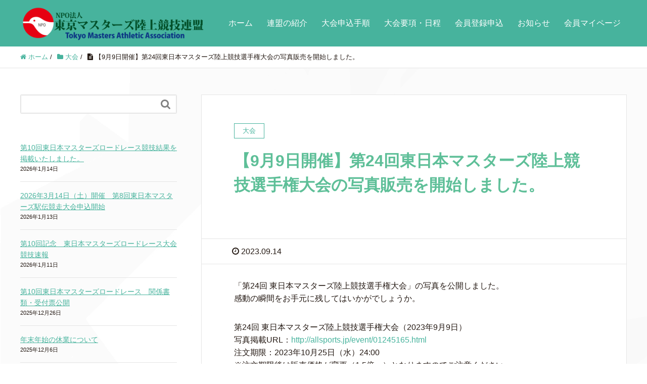

--- FILE ---
content_type: text/html; charset=UTF-8
request_url: https://tokyomasters.org/2023/09/14/%E3%80%909%E6%9C%889%E6%97%A5%E9%96%8B%E5%82%AC%E3%80%91%E7%AC%AC24%E5%9B%9E%E6%9D%B1%E6%97%A5%E6%9C%AC%E3%83%9E%E3%82%B9%E3%82%BF%E3%83%BC%E3%82%BA%E9%99%B8%E4%B8%8A%E7%AB%B6%E6%8A%80%E9%81%B8/
body_size: 53192
content:
<!DOCTYPE HTML>
<html lang="ja" prefix="og: http://ogp.me/ns#">
<head>
	<meta charset="UTF-8">
	<title>【9月9日開催】第24回東日本マスターズ陸上競技選手権大会の写真販売を開始しました。</title>
	<meta name="viewport" content="width=device-width,initial-scale=1.0">

<meta name='robots' content='max-image-preview:large' />
<meta name="keywords" content="" />
<meta name="description" content="
「第24回 東日本マスターズ陸上競技選手権大会」の写真を公開しました。感動の瞬間をお手元に残してはいかがでしょうか。



第24回 東日本マスターズ陸上競技選手権大会（2023年9月9日）写真掲載URL：http://allsports" />
<meta name="robots" content="index" />
<meta property="og:title" content="【9月9日開催】第24回東日本マスターズ陸上競技選手権大会の写真販売を開始しました。" />
<meta property="og:type" content="article" />
<meta property="og:description" content="
「第24回 東日本マスターズ陸上競技選手権大会」の写真を公開しました。感動の瞬間をお手元に残してはいかがでしょうか。



第24回 東日本マスターズ陸上競技選手権大会（2023年9月9日）写真掲載URL：http://allsports" />
<meta property="og:url" content="https://tokyomasters.org/2023/09/14/%e3%80%909%e6%9c%889%e6%97%a5%e9%96%8b%e5%82%ac%e3%80%91%e7%ac%ac24%e5%9b%9e%e6%9d%b1%e6%97%a5%e6%9c%ac%e3%83%9e%e3%82%b9%e3%82%bf%e3%83%bc%e3%82%ba%e9%99%b8%e4%b8%8a%e7%ab%b6%e6%8a%80%e9%81%b8/" />
<meta property="og:image" content="https://tokyomasters.org/wp-content/uploads/2023/06/26797275_m.jpg" />
<meta property="og:locale" content="ja_JP" />
<meta property="og:site_name" content="NPO法人　東京マスターズ陸上競技連盟　Tokyo Masters Athletic Association" />
<link href="https://plus.google.com/" rel="publisher" />
<link rel='dns-prefetch' href='//webfonts.sakura.ne.jp' />
<link rel='dns-prefetch' href='//maxcdn.bootstrapcdn.com' />
<link rel="alternate" type="application/rss+xml" title="NPO法人　東京マスターズ陸上競技連盟　Tokyo Masters Athletic Association &raquo; 【9月9日開催】第24回東日本マスターズ陸上競技選手権大会の写真販売を開始しました。 のコメントのフィード" href="https://tokyomasters.org/2023/09/14/%e3%80%909%e6%9c%889%e6%97%a5%e9%96%8b%e5%82%ac%e3%80%91%e7%ac%ac24%e5%9b%9e%e6%9d%b1%e6%97%a5%e6%9c%ac%e3%83%9e%e3%82%b9%e3%82%bf%e3%83%bc%e3%82%ba%e9%99%b8%e4%b8%8a%e7%ab%b6%e6%8a%80%e9%81%b8/feed/" />
<link rel="alternate" title="oEmbed (JSON)" type="application/json+oembed" href="https://tokyomasters.org/wp-json/oembed/1.0/embed?url=https%3A%2F%2Ftokyomasters.org%2F2023%2F09%2F14%2F%25e3%2580%25909%25e6%259c%25889%25e6%2597%25a5%25e9%2596%258b%25e5%2582%25ac%25e3%2580%2591%25e7%25ac%25ac24%25e5%259b%259e%25e6%259d%25b1%25e6%2597%25a5%25e6%259c%25ac%25e3%2583%259e%25e3%2582%25b9%25e3%2582%25bf%25e3%2583%25bc%25e3%2582%25ba%25e9%2599%25b8%25e4%25b8%258a%25e7%25ab%25b6%25e6%258a%2580%25e9%2581%25b8%2F" />
<link rel="alternate" title="oEmbed (XML)" type="text/xml+oembed" href="https://tokyomasters.org/wp-json/oembed/1.0/embed?url=https%3A%2F%2Ftokyomasters.org%2F2023%2F09%2F14%2F%25e3%2580%25909%25e6%259c%25889%25e6%2597%25a5%25e9%2596%258b%25e5%2582%25ac%25e3%2580%2591%25e7%25ac%25ac24%25e5%259b%259e%25e6%259d%25b1%25e6%2597%25a5%25e6%259c%25ac%25e3%2583%259e%25e3%2582%25b9%25e3%2582%25bf%25e3%2583%25bc%25e3%2582%25ba%25e9%2599%25b8%25e4%25b8%258a%25e7%25ab%25b6%25e6%258a%2580%25e9%2581%25b8%2F&#038;format=xml" />
<style id='wp-img-auto-sizes-contain-inline-css' type='text/css'>
img:is([sizes=auto i],[sizes^="auto," i]){contain-intrinsic-size:3000px 1500px}
/*# sourceURL=wp-img-auto-sizes-contain-inline-css */
</style>
<link rel='stylesheet' id='sbi_styles-css' href='https://tokyomasters.org/wp-content/plugins/instagram-feed/css/sbi-styles.min.css?ver=6.10.0' type='text/css' media='all' />
<link rel='stylesheet' id='font-awesome-css' href='https://tokyomasters.org/wp-content/themes/xeory_extension/lib/css/font-awesome.min.css?ver=6.9' type='text/css' media='all' />
<link rel='stylesheet' id='base-css-css' href='https://tokyomasters.org/wp-content/themes/xeory_extension/base.css?ver=6.9' type='text/css' media='all' />
<style id='wp-emoji-styles-inline-css' type='text/css'>

	img.wp-smiley, img.emoji {
		display: inline !important;
		border: none !important;
		box-shadow: none !important;
		height: 1em !important;
		width: 1em !important;
		margin: 0 0.07em !important;
		vertical-align: -0.1em !important;
		background: none !important;
		padding: 0 !important;
	}
/*# sourceURL=wp-emoji-styles-inline-css */
</style>
<style id='wp-block-library-inline-css' type='text/css'>
:root{--wp-block-synced-color:#7a00df;--wp-block-synced-color--rgb:122,0,223;--wp-bound-block-color:var(--wp-block-synced-color);--wp-editor-canvas-background:#ddd;--wp-admin-theme-color:#007cba;--wp-admin-theme-color--rgb:0,124,186;--wp-admin-theme-color-darker-10:#006ba1;--wp-admin-theme-color-darker-10--rgb:0,107,160.5;--wp-admin-theme-color-darker-20:#005a87;--wp-admin-theme-color-darker-20--rgb:0,90,135;--wp-admin-border-width-focus:2px}@media (min-resolution:192dpi){:root{--wp-admin-border-width-focus:1.5px}}.wp-element-button{cursor:pointer}:root .has-very-light-gray-background-color{background-color:#eee}:root .has-very-dark-gray-background-color{background-color:#313131}:root .has-very-light-gray-color{color:#eee}:root .has-very-dark-gray-color{color:#313131}:root .has-vivid-green-cyan-to-vivid-cyan-blue-gradient-background{background:linear-gradient(135deg,#00d084,#0693e3)}:root .has-purple-crush-gradient-background{background:linear-gradient(135deg,#34e2e4,#4721fb 50%,#ab1dfe)}:root .has-hazy-dawn-gradient-background{background:linear-gradient(135deg,#faaca8,#dad0ec)}:root .has-subdued-olive-gradient-background{background:linear-gradient(135deg,#fafae1,#67a671)}:root .has-atomic-cream-gradient-background{background:linear-gradient(135deg,#fdd79a,#004a59)}:root .has-nightshade-gradient-background{background:linear-gradient(135deg,#330968,#31cdcf)}:root .has-midnight-gradient-background{background:linear-gradient(135deg,#020381,#2874fc)}:root{--wp--preset--font-size--normal:16px;--wp--preset--font-size--huge:42px}.has-regular-font-size{font-size:1em}.has-larger-font-size{font-size:2.625em}.has-normal-font-size{font-size:var(--wp--preset--font-size--normal)}.has-huge-font-size{font-size:var(--wp--preset--font-size--huge)}.has-text-align-center{text-align:center}.has-text-align-left{text-align:left}.has-text-align-right{text-align:right}.has-fit-text{white-space:nowrap!important}#end-resizable-editor-section{display:none}.aligncenter{clear:both}.items-justified-left{justify-content:flex-start}.items-justified-center{justify-content:center}.items-justified-right{justify-content:flex-end}.items-justified-space-between{justify-content:space-between}.screen-reader-text{border:0;clip-path:inset(50%);height:1px;margin:-1px;overflow:hidden;padding:0;position:absolute;width:1px;word-wrap:normal!important}.screen-reader-text:focus{background-color:#ddd;clip-path:none;color:#444;display:block;font-size:1em;height:auto;left:5px;line-height:normal;padding:15px 23px 14px;text-decoration:none;top:5px;width:auto;z-index:100000}html :where(.has-border-color){border-style:solid}html :where([style*=border-top-color]){border-top-style:solid}html :where([style*=border-right-color]){border-right-style:solid}html :where([style*=border-bottom-color]){border-bottom-style:solid}html :where([style*=border-left-color]){border-left-style:solid}html :where([style*=border-width]){border-style:solid}html :where([style*=border-top-width]){border-top-style:solid}html :where([style*=border-right-width]){border-right-style:solid}html :where([style*=border-bottom-width]){border-bottom-style:solid}html :where([style*=border-left-width]){border-left-style:solid}html :where(img[class*=wp-image-]){height:auto;max-width:100%}:where(figure){margin:0 0 1em}html :where(.is-position-sticky){--wp-admin--admin-bar--position-offset:var(--wp-admin--admin-bar--height,0px)}@media screen and (max-width:600px){html :where(.is-position-sticky){--wp-admin--admin-bar--position-offset:0px}}

/*# sourceURL=wp-block-library-inline-css */
</style><style id='wp-block-latest-posts-inline-css' type='text/css'>
.wp-block-latest-posts{box-sizing:border-box}.wp-block-latest-posts.alignleft{margin-right:2em}.wp-block-latest-posts.alignright{margin-left:2em}.wp-block-latest-posts.wp-block-latest-posts__list{list-style:none}.wp-block-latest-posts.wp-block-latest-posts__list li{clear:both;overflow-wrap:break-word}.wp-block-latest-posts.is-grid{display:flex;flex-wrap:wrap}.wp-block-latest-posts.is-grid li{margin:0 1.25em 1.25em 0;width:100%}@media (min-width:600px){.wp-block-latest-posts.columns-2 li{width:calc(50% - .625em)}.wp-block-latest-posts.columns-2 li:nth-child(2n){margin-right:0}.wp-block-latest-posts.columns-3 li{width:calc(33.33333% - .83333em)}.wp-block-latest-posts.columns-3 li:nth-child(3n){margin-right:0}.wp-block-latest-posts.columns-4 li{width:calc(25% - .9375em)}.wp-block-latest-posts.columns-4 li:nth-child(4n){margin-right:0}.wp-block-latest-posts.columns-5 li{width:calc(20% - 1em)}.wp-block-latest-posts.columns-5 li:nth-child(5n){margin-right:0}.wp-block-latest-posts.columns-6 li{width:calc(16.66667% - 1.04167em)}.wp-block-latest-posts.columns-6 li:nth-child(6n){margin-right:0}}:root :where(.wp-block-latest-posts.is-grid){padding:0}:root :where(.wp-block-latest-posts.wp-block-latest-posts__list){padding-left:0}.wp-block-latest-posts__post-author,.wp-block-latest-posts__post-date{display:block;font-size:.8125em}.wp-block-latest-posts__post-excerpt,.wp-block-latest-posts__post-full-content{margin-bottom:1em;margin-top:.5em}.wp-block-latest-posts__featured-image a{display:inline-block}.wp-block-latest-posts__featured-image img{height:auto;max-width:100%;width:auto}.wp-block-latest-posts__featured-image.alignleft{float:left;margin-right:1em}.wp-block-latest-posts__featured-image.alignright{float:right;margin-left:1em}.wp-block-latest-posts__featured-image.aligncenter{margin-bottom:1em;text-align:center}
/*# sourceURL=https://tokyomasters.org/wp-includes/blocks/latest-posts/style.min.css */
</style>
<style id='wp-block-paragraph-inline-css' type='text/css'>
.is-small-text{font-size:.875em}.is-regular-text{font-size:1em}.is-large-text{font-size:2.25em}.is-larger-text{font-size:3em}.has-drop-cap:not(:focus):first-letter{float:left;font-size:8.4em;font-style:normal;font-weight:100;line-height:.68;margin:.05em .1em 0 0;text-transform:uppercase}body.rtl .has-drop-cap:not(:focus):first-letter{float:none;margin-left:.1em}p.has-drop-cap.has-background{overflow:hidden}:root :where(p.has-background){padding:1.25em 2.375em}:where(p.has-text-color:not(.has-link-color)) a{color:inherit}p.has-text-align-left[style*="writing-mode:vertical-lr"],p.has-text-align-right[style*="writing-mode:vertical-rl"]{rotate:180deg}
/*# sourceURL=https://tokyomasters.org/wp-includes/blocks/paragraph/style.min.css */
</style>
<style id='global-styles-inline-css' type='text/css'>
:root{--wp--preset--aspect-ratio--square: 1;--wp--preset--aspect-ratio--4-3: 4/3;--wp--preset--aspect-ratio--3-4: 3/4;--wp--preset--aspect-ratio--3-2: 3/2;--wp--preset--aspect-ratio--2-3: 2/3;--wp--preset--aspect-ratio--16-9: 16/9;--wp--preset--aspect-ratio--9-16: 9/16;--wp--preset--color--black: #000000;--wp--preset--color--cyan-bluish-gray: #abb8c3;--wp--preset--color--white: #ffffff;--wp--preset--color--pale-pink: #f78da7;--wp--preset--color--vivid-red: #cf2e2e;--wp--preset--color--luminous-vivid-orange: #ff6900;--wp--preset--color--luminous-vivid-amber: #fcb900;--wp--preset--color--light-green-cyan: #7bdcb5;--wp--preset--color--vivid-green-cyan: #00d084;--wp--preset--color--pale-cyan-blue: #8ed1fc;--wp--preset--color--vivid-cyan-blue: #0693e3;--wp--preset--color--vivid-purple: #9b51e0;--wp--preset--gradient--vivid-cyan-blue-to-vivid-purple: linear-gradient(135deg,rgb(6,147,227) 0%,rgb(155,81,224) 100%);--wp--preset--gradient--light-green-cyan-to-vivid-green-cyan: linear-gradient(135deg,rgb(122,220,180) 0%,rgb(0,208,130) 100%);--wp--preset--gradient--luminous-vivid-amber-to-luminous-vivid-orange: linear-gradient(135deg,rgb(252,185,0) 0%,rgb(255,105,0) 100%);--wp--preset--gradient--luminous-vivid-orange-to-vivid-red: linear-gradient(135deg,rgb(255,105,0) 0%,rgb(207,46,46) 100%);--wp--preset--gradient--very-light-gray-to-cyan-bluish-gray: linear-gradient(135deg,rgb(238,238,238) 0%,rgb(169,184,195) 100%);--wp--preset--gradient--cool-to-warm-spectrum: linear-gradient(135deg,rgb(74,234,220) 0%,rgb(151,120,209) 20%,rgb(207,42,186) 40%,rgb(238,44,130) 60%,rgb(251,105,98) 80%,rgb(254,248,76) 100%);--wp--preset--gradient--blush-light-purple: linear-gradient(135deg,rgb(255,206,236) 0%,rgb(152,150,240) 100%);--wp--preset--gradient--blush-bordeaux: linear-gradient(135deg,rgb(254,205,165) 0%,rgb(254,45,45) 50%,rgb(107,0,62) 100%);--wp--preset--gradient--luminous-dusk: linear-gradient(135deg,rgb(255,203,112) 0%,rgb(199,81,192) 50%,rgb(65,88,208) 100%);--wp--preset--gradient--pale-ocean: linear-gradient(135deg,rgb(255,245,203) 0%,rgb(182,227,212) 50%,rgb(51,167,181) 100%);--wp--preset--gradient--electric-grass: linear-gradient(135deg,rgb(202,248,128) 0%,rgb(113,206,126) 100%);--wp--preset--gradient--midnight: linear-gradient(135deg,rgb(2,3,129) 0%,rgb(40,116,252) 100%);--wp--preset--font-size--small: 13px;--wp--preset--font-size--medium: 20px;--wp--preset--font-size--large: 36px;--wp--preset--font-size--x-large: 42px;--wp--preset--spacing--20: 0.44rem;--wp--preset--spacing--30: 0.67rem;--wp--preset--spacing--40: 1rem;--wp--preset--spacing--50: 1.5rem;--wp--preset--spacing--60: 2.25rem;--wp--preset--spacing--70: 3.38rem;--wp--preset--spacing--80: 5.06rem;--wp--preset--shadow--natural: 6px 6px 9px rgba(0, 0, 0, 0.2);--wp--preset--shadow--deep: 12px 12px 50px rgba(0, 0, 0, 0.4);--wp--preset--shadow--sharp: 6px 6px 0px rgba(0, 0, 0, 0.2);--wp--preset--shadow--outlined: 6px 6px 0px -3px rgb(255, 255, 255), 6px 6px rgb(0, 0, 0);--wp--preset--shadow--crisp: 6px 6px 0px rgb(0, 0, 0);}:where(.is-layout-flex){gap: 0.5em;}:where(.is-layout-grid){gap: 0.5em;}body .is-layout-flex{display: flex;}.is-layout-flex{flex-wrap: wrap;align-items: center;}.is-layout-flex > :is(*, div){margin: 0;}body .is-layout-grid{display: grid;}.is-layout-grid > :is(*, div){margin: 0;}:where(.wp-block-columns.is-layout-flex){gap: 2em;}:where(.wp-block-columns.is-layout-grid){gap: 2em;}:where(.wp-block-post-template.is-layout-flex){gap: 1.25em;}:where(.wp-block-post-template.is-layout-grid){gap: 1.25em;}.has-black-color{color: var(--wp--preset--color--black) !important;}.has-cyan-bluish-gray-color{color: var(--wp--preset--color--cyan-bluish-gray) !important;}.has-white-color{color: var(--wp--preset--color--white) !important;}.has-pale-pink-color{color: var(--wp--preset--color--pale-pink) !important;}.has-vivid-red-color{color: var(--wp--preset--color--vivid-red) !important;}.has-luminous-vivid-orange-color{color: var(--wp--preset--color--luminous-vivid-orange) !important;}.has-luminous-vivid-amber-color{color: var(--wp--preset--color--luminous-vivid-amber) !important;}.has-light-green-cyan-color{color: var(--wp--preset--color--light-green-cyan) !important;}.has-vivid-green-cyan-color{color: var(--wp--preset--color--vivid-green-cyan) !important;}.has-pale-cyan-blue-color{color: var(--wp--preset--color--pale-cyan-blue) !important;}.has-vivid-cyan-blue-color{color: var(--wp--preset--color--vivid-cyan-blue) !important;}.has-vivid-purple-color{color: var(--wp--preset--color--vivid-purple) !important;}.has-black-background-color{background-color: var(--wp--preset--color--black) !important;}.has-cyan-bluish-gray-background-color{background-color: var(--wp--preset--color--cyan-bluish-gray) !important;}.has-white-background-color{background-color: var(--wp--preset--color--white) !important;}.has-pale-pink-background-color{background-color: var(--wp--preset--color--pale-pink) !important;}.has-vivid-red-background-color{background-color: var(--wp--preset--color--vivid-red) !important;}.has-luminous-vivid-orange-background-color{background-color: var(--wp--preset--color--luminous-vivid-orange) !important;}.has-luminous-vivid-amber-background-color{background-color: var(--wp--preset--color--luminous-vivid-amber) !important;}.has-light-green-cyan-background-color{background-color: var(--wp--preset--color--light-green-cyan) !important;}.has-vivid-green-cyan-background-color{background-color: var(--wp--preset--color--vivid-green-cyan) !important;}.has-pale-cyan-blue-background-color{background-color: var(--wp--preset--color--pale-cyan-blue) !important;}.has-vivid-cyan-blue-background-color{background-color: var(--wp--preset--color--vivid-cyan-blue) !important;}.has-vivid-purple-background-color{background-color: var(--wp--preset--color--vivid-purple) !important;}.has-black-border-color{border-color: var(--wp--preset--color--black) !important;}.has-cyan-bluish-gray-border-color{border-color: var(--wp--preset--color--cyan-bluish-gray) !important;}.has-white-border-color{border-color: var(--wp--preset--color--white) !important;}.has-pale-pink-border-color{border-color: var(--wp--preset--color--pale-pink) !important;}.has-vivid-red-border-color{border-color: var(--wp--preset--color--vivid-red) !important;}.has-luminous-vivid-orange-border-color{border-color: var(--wp--preset--color--luminous-vivid-orange) !important;}.has-luminous-vivid-amber-border-color{border-color: var(--wp--preset--color--luminous-vivid-amber) !important;}.has-light-green-cyan-border-color{border-color: var(--wp--preset--color--light-green-cyan) !important;}.has-vivid-green-cyan-border-color{border-color: var(--wp--preset--color--vivid-green-cyan) !important;}.has-pale-cyan-blue-border-color{border-color: var(--wp--preset--color--pale-cyan-blue) !important;}.has-vivid-cyan-blue-border-color{border-color: var(--wp--preset--color--vivid-cyan-blue) !important;}.has-vivid-purple-border-color{border-color: var(--wp--preset--color--vivid-purple) !important;}.has-vivid-cyan-blue-to-vivid-purple-gradient-background{background: var(--wp--preset--gradient--vivid-cyan-blue-to-vivid-purple) !important;}.has-light-green-cyan-to-vivid-green-cyan-gradient-background{background: var(--wp--preset--gradient--light-green-cyan-to-vivid-green-cyan) !important;}.has-luminous-vivid-amber-to-luminous-vivid-orange-gradient-background{background: var(--wp--preset--gradient--luminous-vivid-amber-to-luminous-vivid-orange) !important;}.has-luminous-vivid-orange-to-vivid-red-gradient-background{background: var(--wp--preset--gradient--luminous-vivid-orange-to-vivid-red) !important;}.has-very-light-gray-to-cyan-bluish-gray-gradient-background{background: var(--wp--preset--gradient--very-light-gray-to-cyan-bluish-gray) !important;}.has-cool-to-warm-spectrum-gradient-background{background: var(--wp--preset--gradient--cool-to-warm-spectrum) !important;}.has-blush-light-purple-gradient-background{background: var(--wp--preset--gradient--blush-light-purple) !important;}.has-blush-bordeaux-gradient-background{background: var(--wp--preset--gradient--blush-bordeaux) !important;}.has-luminous-dusk-gradient-background{background: var(--wp--preset--gradient--luminous-dusk) !important;}.has-pale-ocean-gradient-background{background: var(--wp--preset--gradient--pale-ocean) !important;}.has-electric-grass-gradient-background{background: var(--wp--preset--gradient--electric-grass) !important;}.has-midnight-gradient-background{background: var(--wp--preset--gradient--midnight) !important;}.has-small-font-size{font-size: var(--wp--preset--font-size--small) !important;}.has-medium-font-size{font-size: var(--wp--preset--font-size--medium) !important;}.has-large-font-size{font-size: var(--wp--preset--font-size--large) !important;}.has-x-large-font-size{font-size: var(--wp--preset--font-size--x-large) !important;}
/*# sourceURL=global-styles-inline-css */
</style>

<link rel='stylesheet' id='swiper-css-css' href='https://tokyomasters.org/wp-content/plugins/instagram-widget-by-wpzoom/dist/styles/library/swiper.css?ver=7.4.1' type='text/css' media='all' />
<link rel='stylesheet' id='dashicons-css' href='https://tokyomasters.org/wp-includes/css/dashicons.min.css?ver=6.9' type='text/css' media='all' />
<link rel='stylesheet' id='magnific-popup-css' href='https://tokyomasters.org/wp-content/plugins/instagram-widget-by-wpzoom/dist/styles/library/magnific-popup.css?ver=2.3.0' type='text/css' media='all' />
<link rel='stylesheet' id='wpz-insta_block-frontend-style-css' href='https://tokyomasters.org/wp-content/plugins/instagram-widget-by-wpzoom/dist/styles/frontend/index.css?ver=css-424fb3d026fe' type='text/css' media='all' />
<style id='classic-theme-styles-inline-css' type='text/css'>
/*! This file is auto-generated */
.wp-block-button__link{color:#fff;background-color:#32373c;border-radius:9999px;box-shadow:none;text-decoration:none;padding:calc(.667em + 2px) calc(1.333em + 2px);font-size:1.125em}.wp-block-file__button{background:#32373c;color:#fff;text-decoration:none}
/*# sourceURL=/wp-includes/css/classic-themes.min.css */
</style>
<link rel='stylesheet' id='ctf_styles-css' href='https://tokyomasters.org/wp-content/plugins/custom-twitter-feeds/css/ctf-styles.min.css?ver=2.3.1' type='text/css' media='all' />
<link rel='stylesheet' id='wp-show-posts-css' href='https://tokyomasters.org/wp-content/plugins/wp-show-posts/css/wp-show-posts-min.css?ver=1.1.6' type='text/css' media='all' />
<link rel='stylesheet' id='cff-css' href='https://tokyomasters.org/wp-content/plugins/custom-facebook-feed/assets/css/cff-style.min.css?ver=4.3.4' type='text/css' media='all' />
<link rel='stylesheet' id='sb-font-awesome-css' href='https://maxcdn.bootstrapcdn.com/font-awesome/4.7.0/css/font-awesome.min.css?ver=6.9' type='text/css' media='all' />
<link rel='stylesheet' id='parent-style-css' href='https://tokyomasters.org/wp-content/themes/xeory_extension/style.css?ver=6.9' type='text/css' media='all' />
<link rel='stylesheet' id='child-style-css' href='https://tokyomasters.org/wp-content/themes/xeory_extension_child/style.css?ver=6.9' type='text/css' media='all' />
<link rel='stylesheet' id='main-css-css' href='https://tokyomasters.org/wp-content/themes/xeory_extension_child/style.css?ver=6.9' type='text/css' media='all' />
<link rel='stylesheet' id='tablepress-default-css' href='https://tokyomasters.org/wp-content/plugins/tablepress/css/build/default.css?ver=3.2.6' type='text/css' media='all' />
<script type="text/javascript" src="https://tokyomasters.org/wp-includes/js/jquery/jquery.min.js?ver=3.7.1" id="jquery-core-js"></script>
<script type="text/javascript" src="https://tokyomasters.org/wp-includes/js/jquery/jquery-migrate.min.js?ver=3.4.1" id="jquery-migrate-js"></script>
<script type="text/javascript" src="//webfonts.sakura.ne.jp/js/sakurav3.js?fadein=0&amp;ver=3.1.4" id="typesquare_std-js"></script>
<script type="text/javascript" src="https://tokyomasters.org/wp-includes/js/underscore.min.js?ver=1.13.7" id="underscore-js"></script>
<script type="text/javascript" id="wp-util-js-extra">
/* <![CDATA[ */
var _wpUtilSettings = {"ajax":{"url":"/wp-admin/admin-ajax.php"}};
//# sourceURL=wp-util-js-extra
/* ]]> */
</script>
<script type="text/javascript" src="https://tokyomasters.org/wp-includes/js/wp-util.min.js?ver=6.9" id="wp-util-js"></script>
<script type="text/javascript" src="https://tokyomasters.org/wp-content/plugins/instagram-widget-by-wpzoom/dist/scripts/library/magnific-popup.js?ver=1767673067" id="magnific-popup-js"></script>
<script type="text/javascript" src="https://tokyomasters.org/wp-content/plugins/instagram-widget-by-wpzoom/dist/scripts/library/swiper.js?ver=7.4.1" id="swiper-js-js"></script>
<script type="text/javascript" src="https://tokyomasters.org/wp-content/plugins/instagram-widget-by-wpzoom/dist/scripts/frontend/block.js?ver=6c9dcb21b2da662ca82d" id="wpz-insta_block-frontend-script-js"></script>
<link rel="https://api.w.org/" href="https://tokyomasters.org/wp-json/" /><link rel="alternate" title="JSON" type="application/json" href="https://tokyomasters.org/wp-json/wp/v2/posts/1668" /><link rel="EditURI" type="application/rsd+xml" title="RSD" href="https://tokyomasters.org/xmlrpc.php?rsd" />
<meta name="generator" content="WordPress 6.9" />
<link rel="canonical" href="https://tokyomasters.org/2023/09/14/%e3%80%909%e6%9c%889%e6%97%a5%e9%96%8b%e5%82%ac%e3%80%91%e7%ac%ac24%e5%9b%9e%e6%9d%b1%e6%97%a5%e6%9c%ac%e3%83%9e%e3%82%b9%e3%82%bf%e3%83%bc%e3%82%ba%e9%99%b8%e4%b8%8a%e7%ab%b6%e6%8a%80%e9%81%b8/" />
<link rel='shortlink' href='https://tokyomasters.org/?p=1668' />
<!-- Analytics by WP Statistics - https://wp-statistics.com -->
	<style type="text/css" id="xeory_extension-header-css">
	
	
	</style>
	<link rel="icon" href="https://tokyomasters.org/wp-content/uploads/2021/09/cropped-mark-32x32.gif" sizes="32x32" />
<link rel="icon" href="https://tokyomasters.org/wp-content/uploads/2021/09/cropped-mark-192x192.gif" sizes="192x192" />
<link rel="apple-touch-icon" href="https://tokyomasters.org/wp-content/uploads/2021/09/cropped-mark-180x180.gif" />
<meta name="msapplication-TileImage" content="https://tokyomasters.org/wp-content/uploads/2021/09/cropped-mark-270x270.gif" />
		<style type="text/css" id="wp-custom-css">
			h1.post-title{
	color:#5ebf98;
}
.post-meta-comment{
	display:none;
}		</style>
		

</head>

<body class="wp-singular post-template-default single single-post postid-1668 single-format-standard wp-theme-xeory_extension wp-child-theme-xeory_extension_child right-content default" itemschope="itemscope" itemtype="http://schema.org/WebPage">

  <div id="fb-root"></div>
<script>(function(d, s, id) {
  var js, fjs = d.getElementsByTagName(s)[0];
  if (d.getElementById(id)) return;
  js = d.createElement(s); js.id = id;
  js.src = "//connect.facebook.net/ja_JP/sdk.js#xfbml=1&version=v2.8&appId=";
  fjs.parentNode.insertBefore(js, fjs);
}(document, 'script', 'facebook-jssdk'));</script>
<header id="header" role="banner" itemscope="itemscope" itemtype="http://schema.org/WPHeader">
  <div class="wrap clearfix">
        <p id="logo" class="imagelogo" itemprop="headline">
      <a href="https://tokyomasters.org"><img src="https://tokyomasters.org/wp-content/uploads/2021/09/logo-3.png" alt="NPO法人　東京マスターズ陸上競技連盟　Tokyo Masters Athletic Association" /></a><br />
    </p>    <!-- start global nav  -->

    <div id="header-right" class="clearfix">

   
        <div id="header-gnav-area">
      <nav id="gnav" role="navigation" itemscope="itemscope" itemtype="http://scheme.org/SiteNavigationElement">
      <div id="gnav-container" class="gnav-container"><ul id="gnav-ul" class="clearfix"><li id="menu-item-19" class="menu-item menu-item-type-custom menu-item-object-custom menu-item-home menu-item-19"><a href="https://tokyomasters.org">ホーム</a></li>
<li id="menu-item-966" class="menu-item menu-item-type-post_type menu-item-object-page menu-item-has-children menu-item-966 infomation"><a href="https://tokyomasters.org/infomation/">連盟の紹介</a>
<ul class="sub-menu">
	<li id="menu-item-965" class="menu-item menu-item-type-post_type menu-item-object-page menu-item-965 infomation"><a href="https://tokyomasters.org/infomation/">連盟の紹介</a></li>
	<li id="menu-item-95" class="menu-item menu-item-type-post_type menu-item-object-page menu-item-95 others"><a href="https://tokyomasters.org/others/">他連盟の予定</a></li>
	<li id="menu-item-89" class="menu-item menu-item-type-post_type menu-item-object-page menu-item-89 link"><a href="https://tokyomasters.org/link/">陸上関連リンク</a></li>
</ul>
</li>
<li id="menu-item-90" class="menu-item menu-item-type-post_type menu-item-object-page menu-item-has-children menu-item-90 process"><a href="https://tokyomasters.org/process/">大会申込手順</a>
<ul class="sub-menu">
	<li id="menu-item-959" class="menu-item menu-item-type-post_type menu-item-object-page menu-item-959 process"><a href="https://tokyomasters.org/process/">大会申込手順</a></li>
	<li id="menu-item-87" class="menu-item menu-item-type-post_type menu-item-object-page menu-item-87 relay"><a href="https://tokyomasters.org/relay/">リレー申込書</a></li>
</ul>
</li>
<li id="menu-item-94" class="menu-item menu-item-type-post_type menu-item-object-page menu-item-has-children menu-item-94 record"><a href="https://tokyomasters.org/record/">大会要項・日程</a>
<ul class="sub-menu">
	<li id="menu-item-960" class="menu-item menu-item-type-post_type menu-item-object-page menu-item-960 record"><a href="https://tokyomasters.org/record/">大会要項・日程</a></li>
	<li id="menu-item-88" class="menu-item menu-item-type-post_type menu-item-object-page menu-item-88 pastrecords"><a href="https://tokyomasters.org/pastrecords/">過去記録</a></li>
	<li id="menu-item-84" class="menu-item menu-item-type-post_type menu-item-object-page menu-item-84 certificate"><a href="https://tokyomasters.org/certificate/">賞状・記録証 表示</a></li>
	<li id="menu-item-85" class="menu-item menu-item-type-post_type menu-item-object-page menu-item-85 album"><a href="https://tokyomasters.org/album/">アスリートの頁</a></li>
</ul>
</li>
<li id="menu-item-91" class="menu-item menu-item-type-post_type menu-item-object-page menu-item-has-children menu-item-91 entryguidance"><a href="https://tokyomasters.org/entryguidance/">会員登録申込</a>
<ul class="sub-menu">
	<li id="menu-item-961" class="menu-item menu-item-type-post_type menu-item-object-page menu-item-961 entryguidance"><a href="https://tokyomasters.org/entryguidance/">会員登録申込</a></li>
	<li id="menu-item-92" class="menu-item menu-item-type-post_type menu-item-object-page menu-item-92 newentry"><a href="https://tokyomasters.org/newentry/">新規会員登録</a></li>
	<li id="menu-item-93" class="menu-item menu-item-type-post_type menu-item-object-page menu-item-93 reentry"><a href="https://tokyomasters.org/reentry/">継続・再会員登録</a></li>
</ul>
</li>
<li id="menu-item-894" class="menu-item menu-item-type-post_type menu-item-object-page menu-item-894 %e3%81%8a%e7%9f%a5%e3%82%89%e3%81%9b"><a href="https://tokyomasters.org/%e3%81%8a%e7%9f%a5%e3%82%89%e3%81%9b%e4%b8%80%e8%a6%a7/">お知らせ</a></li>
<li id="menu-item-1790" class="menu-item menu-item-type-custom menu-item-object-custom menu-item-1790"><a href="/mypage/">会員マイページ</a></li>
</ul></div>  
      </nav>
    </div>
        
    </div><!-- /header-right -->
    
          

      <div id="header-nav-btn">
        <a href="#"><i class="fa fa-align-justify"></i></a>
      </div>
      
      </div>
</header>


  <nav id="gnav-sp">
    <div class="wrap">
    
    <div class="grid-wrap">
            <div id="header-cont-about" class="grid-3">
          <nav class="menu-footer_menu-container"><ul id="footer-nav" class=""><li id="menu-item-206" class="menu-item menu-item-type-custom menu-item-object-custom menu-item-home menu-item-206"><a href="https://tokyomasters.org/">ホーム</a></li>
<li id="menu-item-208" class="menu-item menu-item-type-post_type menu-item-object-page menu-item-208 "><a href="https://tokyomasters.org/greeting/">>>挨拶</a></li>
<li id="menu-item-209" class="menu-item menu-item-type-post_type menu-item-object-page menu-item-209 "><a href="https://tokyomasters.org/others/">>>他連盟の予定</a></li>
<li id="menu-item-210" class="menu-item menu-item-type-post_type menu-item-object-page menu-item-210 "><a href="https://tokyomasters.org/link/">>>陸上関連リンク</a></li>
<li id="menu-item-211" class="menu-item menu-item-type-post_type menu-item-object-page menu-item-211 process"><a href="https://tokyomasters.org/process/">大会申込手順</a></li>
<li id="menu-item-212" class="menu-item menu-item-type-post_type menu-item-object-page menu-item-212 "><a href="https://tokyomasters.org/?page_id=78">>>全日本M駅伝申込</a></li>
<li id="menu-item-213" class="menu-item menu-item-type-post_type menu-item-object-page menu-item-213 "><a href="https://tokyomasters.org/relay/">>>リレー申込書</a></li>
<li id="menu-item-214" class="menu-item menu-item-type-post_type menu-item-object-page menu-item-214 record"><a href="https://tokyomasters.org/record/">大会要項・日程</a></li>
<li id="menu-item-215" class="menu-item menu-item-type-post_type menu-item-object-page menu-item-215 "><a href="https://tokyomasters.org/pastrecords/">>>過去記録</a></li>
<li id="menu-item-216" class="menu-item menu-item-type-post_type menu-item-object-page menu-item-216 "><a href="https://tokyomasters.org/certificate/">>>記録証賞状表示</a></li>
<li id="menu-item-217" class="menu-item menu-item-type-post_type menu-item-object-page menu-item-217 "><a href="https://tokyomasters.org/album/">>>アスリートの頁</a></li>
<li id="menu-item-218" class="menu-item menu-item-type-post_type menu-item-object-page menu-item-218 entryguidance"><a href="https://tokyomasters.org/entryguidance/">会員登録申込</a></li>
<li id="menu-item-219" class="menu-item menu-item-type-post_type menu-item-object-page menu-item-219 "><a href="https://tokyomasters.org/newentry/">>>新規会員登録</a></li>
<li id="menu-item-220" class="menu-item menu-item-type-post_type menu-item-object-page menu-item-220 "><a href="https://tokyomasters.org/reentry/">>>継続・再会員登録</a></li>
</ul></nav>        </div>

        
    </div>
    
    </div>
  </nav>


  
  <div class="breadcrumb-area">
    <div class="wrap">
      <ol class="breadcrumb clearfix" itemscope itemtype="https://schema.org/BreadcrumbList" ><li itemscope itemtype="https://schema.org/ListItem" itemprop="itemListElement"><a itemprop="item" href="https://tokyomasters.org"><i class="fa fa-home"></i> <span itemprop="name">ホーム</span></a><meta itemprop="position" content="1"> / </li><li itemscope itemtype="https://schema.org/ListItem" itemprop="itemListElement"><a itemprop="item" href="https://tokyomasters.org/category/%e5%a4%a7%e4%bc%9a/"><i class="fa fa-folder"></i> <span itemprop="name">大会</span></a><meta itemprop="position" content="2"> / </li><li itemscope itemtype="https://schema.org/ListItem" itemprop="itemListElement"><i class="fa fa-file-text"></i> <span itemprop="name">【9月9日開催】第24回東日本マスターズ陸上競技選手権大会の写真販売を開始しました。</span><meta itemprop="position" content="3"></li></ol>    </div>
  </div>
    




<div id="content">

<div class="wrap">

  

  <div id="main" class="col-md-8  col-md-push-4" role="main">
    
    <div class="main-inner">
    
            
        <article id="post-1668" class="post-1668 post type-post status-publish format-standard has-post-thumbnail hentry category-4">

      <header class="post-header">
        <div class="cat-name">
          <span>
            大会          </span>
        </div>
        <h1 class="post-title">【9月9日開催】第24回東日本マスターズ陸上競技選手権大会の写真販売を開始しました。</h1>
        <div class="post-sns">
                  </div>
      </header>

      <div class="post-meta-area">
        <ul class="post-meta list-inline">
          <li class="date"><i class="fa fa-clock-o"></i> 2023.09.14</li>
        </ul>
        <ul class="post-meta-comment">
          <li class="author">
          </li>
          <li class="comments">
          </li>
        </ul>
      </div>

<!--
            <div class="post-thumbnail">
        <img width="1200" height="630" src="https://tokyomasters.org/wp-content/uploads/2023/06/26797275_m-1200x630.jpg" class="attachment-1200x630x1 size-1200x630x1 wp-post-image" alt="" decoding="async" fetchpriority="high" />      </div>
      -->
      <section class="post-content">
        
<p>「第24回 東日本マスターズ陸上競技選手権大会」の写真を公開しました。<br>感動の瞬間をお手元に残してはいかがでしょうか。</p>



<p>第24回 東日本マスターズ陸上競技選手権大会（2023年9月9日）<br>写真掲載URL：<a href="http://allsports.jp/event/01245165.html" target="_blank" rel="noreferrer noopener">http://allsports.jp/event/01245165.html</a><br>注文期限：2023年10月25日（水）24:00<br>※注文期限後は販売価格が変更（1.5倍～）となりますのでご注意ください。<br>※写真の閲覧にはパスワードが必要となります。<br>　パスワードは参加賞のTシャツに同封のチラシ、当日配布のプログラムの最終ページに記載しています。</p>
      </section>

      <footer class="post-footer">

<!--
                <ul class="post-footer-list">
          <li class="cat"><i class="fa fa-folder"></i> <a href="https://tokyomasters.org/category/%e5%a4%a7%e4%bc%9a/" rel="category tag">大会</a></li>
                  </ul>
-->
      </footer>

      <!--
    -->
    </article>


        

    </div><!-- /main-inner -->
  </div><!-- /main -->

  <div id="side" class="col-md-4" role="complementary" itemscope="itemscope" itemtype="http://schema.org/WPSideBar">
    <div class="side-inner">
      <div class="side-widget-area">
        
      <div id="search-2" class="widget_search side-widget"><div class="side-widget-inner"><form role="search" method="get" id="searchform" action="https://tokyomasters.org/" >
  <div>
  <input type="text" value="" name="s" id="s" />
  <button type="submit" id="searchsubmit"></button>
  </div>
  </form></div></div><div id="block-2" class="widget_block widget_recent_entries side-widget"><div class="side-widget-inner"><ul class="wp-block-latest-posts__list has-dates wp-block-latest-posts"><li><a class="wp-block-latest-posts__post-title" href="https://tokyomasters.org/2026/01/14/%e7%ac%ac10%e5%9b%9e%e6%9d%b1%e6%97%a5%e6%9c%ac%e3%83%9e%e3%82%b9%e3%82%bf%e3%83%bc%e3%82%ba%e3%83%ad%e3%83%bc%e3%83%89%e3%83%ac%e3%83%bc%e3%82%b9%e7%ab%b6%e6%8a%80%e7%b5%90%e6%9e%9c%e3%82%92%e6%8e%b2/">第10回東日本マスターズロードレース競技結果を掲載いたしました。</a><time datetime="2026-01-14T15:57:47+09:00" class="wp-block-latest-posts__post-date">2026年1月14日</time></li>
<li><a class="wp-block-latest-posts__post-title" href="https://tokyomasters.org/2026/01/13/2026%e5%b9%b43%e6%9c%8814%e6%97%a5%ef%bc%88%e5%9c%9f%ef%bc%89%e9%96%8b%e5%82%ac%e3%80%80%e7%ac%ac8%e5%9b%9e%e6%9d%b1%e6%97%a5%e6%9c%ac%e3%83%9e%e3%82%b9%e3%82%bf%e3%83%bc%e3%82%ba%e9%a7%85%e4%bc%9d/">2026年3月14日（土）開催　第8回東日本マスターズ駅伝競走大会申込開始</a><time datetime="2026-01-13T14:52:44+09:00" class="wp-block-latest-posts__post-date">2026年1月13日</time></li>
<li><a class="wp-block-latest-posts__post-title" href="https://tokyomasters.org/2026/01/11/%e7%ac%ac10%e5%9b%9e%e8%a8%98%e5%bf%b5%e3%80%80%e6%9d%b1%e6%97%a5%e6%9c%ac%e3%83%9e%e3%82%b9%e3%82%bf%e3%83%bc%e3%82%ba%e3%83%ad%e3%83%bc%e3%83%89%e3%83%ac%e3%83%bc%e3%82%b9%e5%a4%a7%e4%bc%9a%e7%ab%b6/">第10回記念　東日本マスターズロードレース大会競技速報</a><time datetime="2026-01-11T12:14:47+09:00" class="wp-block-latest-posts__post-date">2026年1月11日</time></li>
<li><a class="wp-block-latest-posts__post-title" href="https://tokyomasters.org/2025/12/26/%e7%ac%ac10%e5%9b%9e%e6%9d%b1%e6%97%a5%e6%9c%ac%e3%83%9e%e3%82%b9%e3%82%bf%e3%83%bc%e3%82%ba%e3%83%ad%e3%83%bc%e3%83%89%e3%83%ac%e3%83%bc%e3%82%b9%e3%80%80%e9%96%a2%e4%bf%82%e6%9b%b8%e9%a1%9e%e3%83%bb/">第10回東日本マスターズロードレース　関係書類・受付票公開</a><time datetime="2025-12-26T21:52:32+09:00" class="wp-block-latest-posts__post-date">2025年12月26日</time></li>
<li><a class="wp-block-latest-posts__post-title" href="https://tokyomasters.org/2025/12/06/%e5%b9%b4%e6%9c%ab%e5%b9%b4%e5%a7%8b%e3%81%ae%e4%bc%91%e6%a5%ad%e3%81%ab%e3%81%a4%e3%81%84%e3%81%a6-4/">年末年始の休業について</a><time datetime="2025-12-06T13:14:16+09:00" class="wp-block-latest-posts__post-date">2025年12月6日</time></li>
</ul></div></div><div id="block-5" class="widget_block widget_text side-widget"><div class="side-widget-inner">
<p><a href="https://tokyomasters.org/category/%e4%ba%8b%e5%8b%99%e5%b1%80/">事務局　記事一覧＞＞</a><br><a href="https://tokyomasters.org/category/%E5%A4%A7%E4%BC%9A/">大会　記事一覧＞＞</a><br></p>
</div></div><div id="nav_menu-2" class="widget_nav_menu side-widget"><div class="side-widget-inner"><h4 class="side-title"><span class="side-title-inner">menu</span></h4><div class="menu-menu-container"><ul id="menu-menu" class="menu"><li class="menu-item menu-item-type-custom menu-item-object-custom menu-item-home menu-item-19"><a href="https://tokyomasters.org">ホーム</a></li>
<li class="menu-item menu-item-type-post_type menu-item-object-page menu-item-has-children menu-item-966 infomation"><a href="https://tokyomasters.org/infomation/">連盟の紹介</a>
<ul class="sub-menu">
	<li class="menu-item menu-item-type-post_type menu-item-object-page menu-item-965 infomation"><a href="https://tokyomasters.org/infomation/">連盟の紹介</a></li>
	<li class="menu-item menu-item-type-post_type menu-item-object-page menu-item-95 others"><a href="https://tokyomasters.org/others/">他連盟の予定</a></li>
	<li class="menu-item menu-item-type-post_type menu-item-object-page menu-item-89 link"><a href="https://tokyomasters.org/link/">陸上関連リンク</a></li>
</ul>
</li>
<li class="menu-item menu-item-type-post_type menu-item-object-page menu-item-has-children menu-item-90 process"><a href="https://tokyomasters.org/process/">大会申込手順</a>
<ul class="sub-menu">
	<li class="menu-item menu-item-type-post_type menu-item-object-page menu-item-959 process"><a href="https://tokyomasters.org/process/">大会申込手順</a></li>
	<li class="menu-item menu-item-type-post_type menu-item-object-page menu-item-87 relay"><a href="https://tokyomasters.org/relay/">リレー申込書</a></li>
</ul>
</li>
<li class="menu-item menu-item-type-post_type menu-item-object-page menu-item-has-children menu-item-94 record"><a href="https://tokyomasters.org/record/">大会要項・日程</a>
<ul class="sub-menu">
	<li class="menu-item menu-item-type-post_type menu-item-object-page menu-item-960 record"><a href="https://tokyomasters.org/record/">大会要項・日程</a></li>
	<li class="menu-item menu-item-type-post_type menu-item-object-page menu-item-88 pastrecords"><a href="https://tokyomasters.org/pastrecords/">過去記録</a></li>
	<li class="menu-item menu-item-type-post_type menu-item-object-page menu-item-84 certificate"><a href="https://tokyomasters.org/certificate/">賞状・記録証 表示</a></li>
	<li class="menu-item menu-item-type-post_type menu-item-object-page menu-item-85 album"><a href="https://tokyomasters.org/album/">アスリートの頁</a></li>
</ul>
</li>
<li class="menu-item menu-item-type-post_type menu-item-object-page menu-item-has-children menu-item-91 entryguidance"><a href="https://tokyomasters.org/entryguidance/">会員登録申込</a>
<ul class="sub-menu">
	<li class="menu-item menu-item-type-post_type menu-item-object-page menu-item-961 entryguidance"><a href="https://tokyomasters.org/entryguidance/">会員登録申込</a></li>
	<li class="menu-item menu-item-type-post_type menu-item-object-page menu-item-92 newentry"><a href="https://tokyomasters.org/newentry/">新規会員登録</a></li>
	<li class="menu-item menu-item-type-post_type menu-item-object-page menu-item-93 reentry"><a href="https://tokyomasters.org/reentry/">継続・再会員登録</a></li>
</ul>
</li>
<li class="menu-item menu-item-type-post_type menu-item-object-page menu-item-894 %e3%81%8a%e7%9f%a5%e3%82%89%e3%81%9b"><a href="https://tokyomasters.org/%e3%81%8a%e7%9f%a5%e3%82%89%e3%81%9b%e4%b8%80%e8%a6%a7/">お知らせ</a></li>
<li class="menu-item menu-item-type-custom menu-item-object-custom menu-item-1790"><a href="/mypage/">会員マイページ</a></li>
</ul></div></div></div>      
      </div><!-- //side-widget-area -->
      
    </div>
  </div><!-- /side -->
  
</div><!-- /wrap -->

</div><!-- /content -->


    <script type="application/ld+json">
  {
    "@context": "http://schema.org",
    "@type": "BlogPosting",
    "mainEntityOfPage":{
      "@type":"WebPage",
      "@id":"https://tokyomasters.org/2023/09/14/%e3%80%909%e6%9c%889%e6%97%a5%e9%96%8b%e5%82%ac%e3%80%91%e7%ac%ac24%e5%9b%9e%e6%9d%b1%e6%97%a5%e6%9c%ac%e3%83%9e%e3%82%b9%e3%82%bf%e3%83%bc%e3%82%ba%e9%99%b8%e4%b8%8a%e7%ab%b6%e6%8a%80%e9%81%b8/"
    },
    "headline":"【9月9日開催】第24回東日本マスターズ陸上競技選手権大会の写真販売を開始しました。",
    "image": [
      "https://tokyomasters.org/wp-content/uploads/2023/06/26797275_m.jpg"
    ],
    "datePublished": "2023-09-14T13:40:50+09:00",
    "dateModified": "2023-09-14T13:40:51+09:00",
    "author": {
      "@type": "Person",
      "name": "tkadmin"
    },
    "publisher": {
      "@type": "Organization",
      "name": "NPO法人　東京マスターズ陸上競技連盟　Tokyo Masters Athletic Association",
      "logo": {
        "@type": "ImageObject",
        "url": "https://tokyomasters.org/wp-content/uploads/2021/09/logo-3.png"
      }
    },
    "description": "「第24回 東日本マスターズ陸上競技選手権大会」の写真を公開しました。感動の瞬間をお手元に残してはいかがでしょうか。 第24回 東日本マスターズ陸上競技選手権大会（2023年9月9日）写真掲載URL：http://all [&hellip;]"
  }
  </script>


<footer id="footer">

  <div class="footer-02">
    <div class="wrap">
      <p class="footer-copy">
        © Copyright 2026 NPO法人　東京マスターズ陸上競技連盟　Tokyo Masters Athletic Association. All rights reserved.
      </p>
    </div><!-- /wrap -->
  </div><!-- /footer-02 -->
  </footer>

<a href="#" class="pagetop"><span><i class="fa fa-angle-up"></i></span></a>
<script type="speculationrules">
{"prefetch":[{"source":"document","where":{"and":[{"href_matches":"/*"},{"not":{"href_matches":["/wp-*.php","/wp-admin/*","/wp-content/uploads/*","/wp-content/*","/wp-content/plugins/*","/wp-content/themes/xeory_extension_child/*","/wp-content/themes/xeory_extension/*","/*\\?(.+)"]}},{"not":{"selector_matches":"a[rel~=\"nofollow\"]"}},{"not":{"selector_matches":".no-prefetch, .no-prefetch a"}}]},"eagerness":"conservative"}]}
</script>
<!-- Custom Facebook Feed JS -->
<script type="text/javascript">var cffajaxurl = "https://tokyomasters.org/wp-admin/admin-ajax.php";
var cfflinkhashtags = "true";
</script>
<script src="https://apis.google.com/js/platform.js" async defer>
  {lang: 'ja'}
</script><!-- YouTube Feeds JS -->
<script type="text/javascript">

</script>
<!-- Instagram Feed JS -->
<script type="text/javascript">
var sbiajaxurl = "https://tokyomasters.org/wp-admin/admin-ajax.php";
</script>
<script type="text/javascript" src="https://tokyomasters.org/wp-content/plugins/instagram-widget-by-wpzoom/dist/scripts/library/lazy.js?ver=1767673067" id="zoom-instagram-widget-lazy-load-js"></script>
<script type="text/javascript" id="zoom-instagram-widget-js-extra">
/* <![CDATA[ */
var wpzInstaAjax = {"ajaxurl":"https://tokyomasters.org/wp-admin/admin-ajax.php","nonce":"1b9f85bdb8"};
//# sourceURL=zoom-instagram-widget-js-extra
/* ]]> */
</script>
<script type="text/javascript" src="https://tokyomasters.org/wp-content/plugins/instagram-widget-by-wpzoom/dist/scripts/frontend/index.js?ver=2.3.0" id="zoom-instagram-widget-js"></script>
<script type="text/javascript" src="https://tokyomasters.org/wp-content/plugins/custom-facebook-feed/assets/js/cff-scripts.min.js?ver=4.3.4" id="cffscripts-js"></script>
<script type="text/javascript" src="https://tokyomasters.org/wp-content/themes/xeory_extension/lib/js/app.js?ver=6.9" id="app-js"></script>
<script type="text/javascript" src="https://tokyomasters.org/wp-content/themes/xeory_extension/lib/js/jquery.pagetop.js?ver=6.9" id="pagetop-js"></script>
<script type="text/javascript" src="https://tokyomasters.org/wp-content/themes/xeory_extension/lib/js/jquery.table-scroll.js?ver=6.9" id="table-scroll-js"></script>
<script id="wp-emoji-settings" type="application/json">
{"baseUrl":"https://s.w.org/images/core/emoji/17.0.2/72x72/","ext":".png","svgUrl":"https://s.w.org/images/core/emoji/17.0.2/svg/","svgExt":".svg","source":{"concatemoji":"https://tokyomasters.org/wp-includes/js/wp-emoji-release.min.js?ver=6.9"}}
</script>
<script type="module">
/* <![CDATA[ */
/*! This file is auto-generated */
const a=JSON.parse(document.getElementById("wp-emoji-settings").textContent),o=(window._wpemojiSettings=a,"wpEmojiSettingsSupports"),s=["flag","emoji"];function i(e){try{var t={supportTests:e,timestamp:(new Date).valueOf()};sessionStorage.setItem(o,JSON.stringify(t))}catch(e){}}function c(e,t,n){e.clearRect(0,0,e.canvas.width,e.canvas.height),e.fillText(t,0,0);t=new Uint32Array(e.getImageData(0,0,e.canvas.width,e.canvas.height).data);e.clearRect(0,0,e.canvas.width,e.canvas.height),e.fillText(n,0,0);const a=new Uint32Array(e.getImageData(0,0,e.canvas.width,e.canvas.height).data);return t.every((e,t)=>e===a[t])}function p(e,t){e.clearRect(0,0,e.canvas.width,e.canvas.height),e.fillText(t,0,0);var n=e.getImageData(16,16,1,1);for(let e=0;e<n.data.length;e++)if(0!==n.data[e])return!1;return!0}function u(e,t,n,a){switch(t){case"flag":return n(e,"\ud83c\udff3\ufe0f\u200d\u26a7\ufe0f","\ud83c\udff3\ufe0f\u200b\u26a7\ufe0f")?!1:!n(e,"\ud83c\udde8\ud83c\uddf6","\ud83c\udde8\u200b\ud83c\uddf6")&&!n(e,"\ud83c\udff4\udb40\udc67\udb40\udc62\udb40\udc65\udb40\udc6e\udb40\udc67\udb40\udc7f","\ud83c\udff4\u200b\udb40\udc67\u200b\udb40\udc62\u200b\udb40\udc65\u200b\udb40\udc6e\u200b\udb40\udc67\u200b\udb40\udc7f");case"emoji":return!a(e,"\ud83e\u1fac8")}return!1}function f(e,t,n,a){let r;const o=(r="undefined"!=typeof WorkerGlobalScope&&self instanceof WorkerGlobalScope?new OffscreenCanvas(300,150):document.createElement("canvas")).getContext("2d",{willReadFrequently:!0}),s=(o.textBaseline="top",o.font="600 32px Arial",{});return e.forEach(e=>{s[e]=t(o,e,n,a)}),s}function r(e){var t=document.createElement("script");t.src=e,t.defer=!0,document.head.appendChild(t)}a.supports={everything:!0,everythingExceptFlag:!0},new Promise(t=>{let n=function(){try{var e=JSON.parse(sessionStorage.getItem(o));if("object"==typeof e&&"number"==typeof e.timestamp&&(new Date).valueOf()<e.timestamp+604800&&"object"==typeof e.supportTests)return e.supportTests}catch(e){}return null}();if(!n){if("undefined"!=typeof Worker&&"undefined"!=typeof OffscreenCanvas&&"undefined"!=typeof URL&&URL.createObjectURL&&"undefined"!=typeof Blob)try{var e="postMessage("+f.toString()+"("+[JSON.stringify(s),u.toString(),c.toString(),p.toString()].join(",")+"));",a=new Blob([e],{type:"text/javascript"});const r=new Worker(URL.createObjectURL(a),{name:"wpTestEmojiSupports"});return void(r.onmessage=e=>{i(n=e.data),r.terminate(),t(n)})}catch(e){}i(n=f(s,u,c,p))}t(n)}).then(e=>{for(const n in e)a.supports[n]=e[n],a.supports.everything=a.supports.everything&&a.supports[n],"flag"!==n&&(a.supports.everythingExceptFlag=a.supports.everythingExceptFlag&&a.supports[n]);var t;a.supports.everythingExceptFlag=a.supports.everythingExceptFlag&&!a.supports.flag,a.supports.everything||((t=a.source||{}).concatemoji?r(t.concatemoji):t.wpemoji&&t.twemoji&&(r(t.twemoji),r(t.wpemoji)))});
//# sourceURL=https://tokyomasters.org/wp-includes/js/wp-emoji-loader.min.js
/* ]]> */
</script>

<script>
(function($){

$(function() {
    $("#header-fnav").hide();
  $("#header-fnav-area").hover(function(){
    $("#header-fnav").fadeIn('fast');
  }, function(){
    $("#header-fnav").fadeOut('fast');
  });
});


// グローバルナビ-サブメニュー
$(function(){
  $(".sub-menu").css('display', 'none');
  $("#gnav-ul li").hover(function(){
    $(this).children('ul').fadeIn('fast');
  }, function(){
    $(this).children('ul').fadeOut('fast');
  });
});

// トップページメインビジュアル
$(function(){
  h = $(window).height();
  hp = h * .3;
  $('#main_visual').css('height', h + 'px');
  $('#main_visual .wrap').css('padding-top', hp + 'px');
});

$(function(){
	if(window.innerWidth < 768) {
  h = $(window).height();
  hp = h * .2;
  $('#main_visual').css('height', h + 'px');
  $('#main_visual .wrap').css('padding-top', hp + 'px');
	}
});

// sp-nav
$(function(){
  var header_h = $('#header').height();
  $('#gnav-sp').hide();

    $(window).resize(function(){
      var w = $(window).width();
      var x = 991;
      if (w >= x) {
          $('#gnav-sp').hide();
      }
  });

  $('#gnav-sp').css('top', header_h);
  $('#header-nav-btn a').click(function(){
    $('#gnav-sp').slideToggle();
    $('body').append('<p class="dummy"></p>');
  });
  $('body').on('click touchend', '.dummy', function() {
    $('#gnav-sp').slideUp();
    $('p.dummy').remove();
    return false;
  });
});

})(jQuery);

</script>


</body>
</html>


